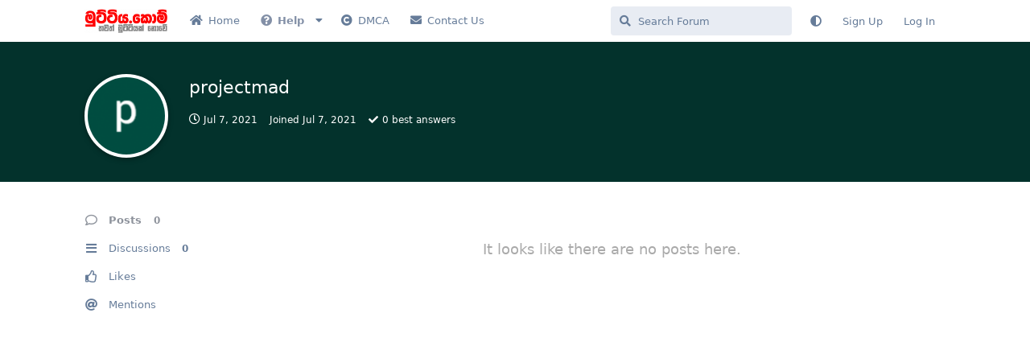

--- FILE ---
content_type: text/html; charset=utf-8
request_url: https://www.muttiya.com/u/projectmad
body_size: 6038
content:
<!doctype html>
<html  dir="ltr"        lang="en" >
    <head>
        <meta charset="utf-8">
        <title>projectmad - Muttiya</title>

        <link rel="canonical" href="https://www.muttiya.com/u/projectmad">
<link rel="preload" href="https://www.muttiya.com/assets/forum.js?v=a14d73d6" as="script">
<link rel="preload" href="https://www.muttiya.com/assets/forum-en.js?v=ad433ffa" as="script">
<link rel="preload" href="https://www.muttiya.com/assets/fonts/fa-solid-900.woff2" as="font" type="font/woff2" crossorigin="">
<link rel="preload" href="https://www.muttiya.com/assets/fonts/fa-regular-400.woff2" as="font" type="font/woff2" crossorigin="">
<meta name="viewport" content="width=device-width, initial-scale=1, maximum-scale=1, minimum-scale=1">
<meta name="description" content="Profile of projectmad | 0 discussions | 0 posts">
<meta name="theme-color" content="#8e939c">
<meta name="application-name" content="Muttiya">
<meta name="robots" content="index, follow">
<meta name="twitter:card" content="summary_large_image">
<meta name="twitter:image" content="https://www.muttiya.com/assets/avatars/3yTI8wc0oamtXMtM.png">
<meta name="twitter:title" content="Profile of projectmad">
<meta name="twitter:description" content="Profile of projectmad | 0 discussions | 0 posts">
<meta name="twitter:url" content="https://www.muttiya.com/u/projectmad">
<meta name="color-scheme" content="light">
<link rel="stylesheet" media="not all and (prefers-color-scheme: dark)" class="nightmode-light" href="https://www.muttiya.com/assets/forum.css?v=c293ad4c" />
<link rel="stylesheet" media="(prefers-color-scheme: dark)" class="nightmode-dark" href="https://www.muttiya.com/assets/forum-dark.css?v=beea67e4" />
<link rel="shortcut icon" href="https://www.muttiya.com/assets/favicon-tsrbcn6o.png">
<meta property="og:site_name" content="Muttiya">
<meta property="og:type" content="profile">
<meta property="og:image" content="https://www.muttiya.com/assets/avatars/3yTI8wc0oamtXMtM.png">
<meta property="profile:username" content="projectmad">
<meta property="og:title" content="Profile of projectmad">
<meta property="og:description" content="Profile of projectmad | 0 discussions | 0 posts">
<meta property="og:url" content="https://www.muttiya.com/u/projectmad">
<script type="application/ld+json">[{"@context":"http:\/\/schema.org","@type":"ProfilePage","publisher":{"@type":"Organization","name":"Muttiya","url":"https:\/\/www.muttiya.com","description":"Discover a vibrant Sri Lankan community, where members share educational and entertainment content, as well as free resources such as movies, software, and courses.","logo":"https:\/\/www.muttiya.com\/assets\/logo-vxhymbib.png"},"image":"https:\/\/www.muttiya.com\/assets\/avatars\/3yTI8wc0oamtXMtM.png","name":"projectmad","dateCreated":"2021-07-07T18:32:43+00:00","commentCount":"0","description":"Profile of projectmad | 0 discussions | 0 posts","url":"https:\/\/www.muttiya.com\/u\/projectmad"},{"@context":"http:\/\/schema.org","@type":"WebSite","url":"https:\/\/www.muttiya.com\/","potentialAction":{"@type":"SearchAction","target":"https:\/\/www.muttiya.com\/?q={search_term_string}","query-input":"required name=search_term_string"}}]</script>
<link rel="alternate" type="application/atom+xml" title="Forum activity" href="https://www.muttiya.com/atom" />
<link rel="alternate" type="application/atom+xml" title="Forum's new discussions" href="https://www.muttiya.com/atom/discussions" />

        <script>
            /* fof/nightmode workaround for browsers without (prefers-color-scheme) CSS media query support */
            if (!window.matchMedia('not all and (prefers-color-scheme), (prefers-color-scheme)').matches) {
                document.querySelector('link.nightmode-light').removeAttribute('media');
            }
        </script>
        
<!-- Global Site Tag (gtag.js) - Google Analytics -->
<script async src="https://www.googletagmanager.com/gtag/js?id=UA-82204463-1"></script>
<script>
    window.dataLayer = window.dataLayer || [];
    function gtag(){dataLayer.push(arguments);}
    gtag('js', new Date());
</script>

<link rel='manifest' href='/webmanifest'>
<meta name='apple-mobile-web-app-capable' content='yes'>
<meta id='apple-style' name='apple-mobile-web-app-status-bar-style' content='default'>
<meta id='apple-title' name='apple-mobile-web-app-title' content='Muttiya'>
<link id='apple-icon-48' rel='apple-touch-icon'  href='https://www.muttiya.com/assets/pwa-icon-48x48-ybcr3z7i.png'>
<link id='apple-icon-72' rel='apple-touch-icon' sizes='72x72' href='https://www.muttiya.com/assets/pwa-icon-72x72-p71hfabw.png'>
<link id='apple-icon-96' rel='apple-touch-icon' sizes='96x96' href='https://www.muttiya.com/assets/pwa-icon-96x96-lz4le2q3.png'>
<link id='apple-icon-144' rel='apple-touch-icon' sizes='144x144' href='https://www.muttiya.com/assets/pwa-icon-144x144-3ojwftrn.png'>
<link id='apple-icon-196' rel='apple-touch-icon' sizes='196x196' href='https://www.muttiya.com/assets/pwa-icon-196x196-8ezb7ew1.png'>
    </head>

    <body>
        <meta name="a.validate.02" content="UuvPg9aJfMdt46DQngS2nMmjaRihMfJxLVnT" />

<!-- Google tag (gtag.js) -->
<script async src="https://www.googletagmanager.com/gtag/js?id=UA-82204463-1"></script>
<script>
  window.dataLayer = window.dataLayer || [];
  function gtag(){dataLayer.push(arguments);}
  gtag('js', new Date());

  gtag('config', 'UA-82204463-1');
</script>

	

<meta name="clckd" content="bd52768b9a99d0a3f4123945f360c7a9" />

<script src="https://cdnjs.cloudflare.com/ajax/libs/pace/1.2.4/pace.min.js"></script>




<script type="text/javascript">
    (function(c,l,a,r,i,t,y){
        c[a]=c[a]||function(){(c[a].q=c[a].q||[]).push(arguments)};
        t=l.createElement(r);t.async=1;t.src="https://www.clarity.ms/tag/"+i;
        y=l.getElementsByTagName(r)[0];y.parentNode.insertBefore(t,y);
    })(window, document, "clarity", "script", "exo2ah2jfd");
</script>


<meta name="monetag" content="194fc093a6aefb99bc631712e4ecf9ef">

<div id="app" class="App">

    <div id="app-navigation" class="App-navigation"></div>

    <div id="drawer" class="App-drawer">

        <header id="header" class="App-header">
            <div id="header-navigation" class="Header-navigation"></div>
            <div class="container">
                <div class="Header-title">
                    <a href="https://www.muttiya.com" id="home-link">
                                                    <img src="https://www.muttiya.com/assets/logo-vxhymbib.png" alt="Muttiya" class="Header-logo">
                                            </a>
                </div>
                <div id="header-primary" class="Header-primary"></div>
                <div id="header-secondary" class="Header-secondary"></div>
            </div>
        </header>

    </div>

    <main class="App-content">
        <div id="content"></div>

        <div id="flarum-loading" style="display: none">
    Loading...
</div>

<noscript>
    <div class="Alert">
        <div class="container">
            This site is best viewed in a modern browser with JavaScript enabled.
        </div>
    </div>
</noscript>

<div id="flarum-loading-error" style="display: none">
    <div class="Alert">
        <div class="container">
            Something went wrong while trying to load the full version of this site. Try hard-refreshing this page to fix the error.
        </div>
    </div>
</div>

<noscript id="flarum-content">
    
</noscript>


        <div class="App-composer">
            <div class="container">
                <div id="composer"></div>
            </div>
        </div>
    </main>

</div>




        <div id="modal"></div>
        <div id="alerts"></div>

        <script>
            document.getElementById('flarum-loading').style.display = 'block';
            var flarum = {extensions: {}};
        </script>

        <script src="https://www.muttiya.com/assets/forum.js?v=a14d73d6"></script>
<script src="https://www.muttiya.com/assets/forum-en.js?v=ad433ffa"></script>

        <script id="flarum-json-payload" type="application/json">{"fof-nightmode.assets.day":"https:\/\/www.muttiya.com\/assets\/forum.css?v=c293ad4c","fof-nightmode.assets.night":"https:\/\/www.muttiya.com\/assets\/forum-dark.css?v=beea67e4","resources":[{"type":"forums","id":"1","attributes":{"title":"Muttiya","description":"Discover a vibrant Sri Lankan community, where members share educational and entertainment content, as well as free resources such as movies, software, and courses.","showLanguageSelector":true,"baseUrl":"https:\/\/www.muttiya.com","basePath":"","baseOrigin":"https:\/\/www.muttiya.com","debug":false,"apiUrl":"https:\/\/www.muttiya.com\/api","welcomeTitle":"","welcomeMessage":"","themePrimaryColor":"#8e939c","themeSecondaryColor":"#4D698E","logoUrl":"https:\/\/www.muttiya.com\/assets\/logo-vxhymbib.png","faviconUrl":"https:\/\/www.muttiya.com\/assets\/favicon-tsrbcn6o.png","headerHtml":"\u003Cmeta name=\u0022a.validate.02\u0022 content=\u0022UuvPg9aJfMdt46DQngS2nMmjaRihMfJxLVnT\u0022 \/\u003E\n\n\u003C!-- Google tag (gtag.js) --\u003E\n\u003Cscript async src=\u0022https:\/\/www.googletagmanager.com\/gtag\/js?id=UA-82204463-1\u0022\u003E\u003C\/script\u003E\n\u003Cscript\u003E\n  window.dataLayer = window.dataLayer || [];\n  function gtag(){dataLayer.push(arguments);}\n  gtag(\u0027js\u0027, new Date());\n\n  gtag(\u0027config\u0027, \u0027UA-82204463-1\u0027);\n\u003C\/script\u003E\n\n\t\n\n\u003Cmeta name=\u0022clckd\u0022 content=\u0022bd52768b9a99d0a3f4123945f360c7a9\u0022 \/\u003E\n\n\u003Cscript src=\u0022https:\/\/cdnjs.cloudflare.com\/ajax\/libs\/pace\/1.2.4\/pace.min.js\u0022\u003E\u003C\/script\u003E\n\n\n\n\n\u003Cscript type=\u0022text\/javascript\u0022\u003E\n    (function(c,l,a,r,i,t,y){\n        c[a]=c[a]||function(){(c[a].q=c[a].q||[]).push(arguments)};\n        t=l.createElement(r);t.async=1;t.src=\u0022https:\/\/www.clarity.ms\/tag\/\u0022+i;\n        y=l.getElementsByTagName(r)[0];y.parentNode.insertBefore(t,y);\n    })(window, document, \u0022clarity\u0022, \u0022script\u0022, \u0022exo2ah2jfd\u0022);\n\u003C\/script\u003E\n\n\n\u003Cmeta name=\u0022monetag\u0022 content=\u0022194fc093a6aefb99bc631712e4ecf9ef\u0022\u003E","footerHtml":"","allowSignUp":true,"defaultRoute":"\/all","canViewForum":true,"canStartDiscussion":false,"canSearchUsers":false,"canCreateAccessToken":false,"canModerateAccessTokens":false,"assetsBaseUrl":"https:\/\/www.muttiya.com\/assets","afrux-forum-widgets-core.config":{"disabled":[],"instances":[{"id":"justoverclock-welcomebox:WelcomeBoxWdg","extension":"justoverclock-welcomebox","placement":"end","position":0},{"id":"afrux-top-posters-widget:topPosters","extension":"afrux-top-posters-widget","placement":"end","position":1},{"id":"afrux-online-users-widget:onlineUsers","extension":"afrux-online-users-widget","placement":"end","position":2}]},"afrux-forum-widgets-core.preferDataWithInitialLoad":false,"canBypassTagCounts":false,"minPrimaryTags":"1","maxPrimaryTags":"1","minSecondaryTags":"0","maxSecondaryTags":"5","sycho-profile-cover.max_size":"3080","HideGuestBox":true,"justoverclock-welcomebox.UseWidget":true,"imgUrl":"","ianm-syndication.plugin.forum-format":"atom","ianm-syndication.plugin.forum-icons":false,"fof-upload.canUpload":false,"fof-upload.canDownload":false,"fof-upload.composerButtonVisiblity":"both","fof-terms.signup-legal-text":null,"fof-terms.hide-updated-at":false,"fof-terms.date-format":"YYYY-MM-DD","fof-terms.canSeeUserPoliciesState":false,"fof-socialprofile.allow_external_favicons":true,"fof-share-social.plain-copy":true,"fof-share-social.networks":["facebook","twitter","linkedin","reddit","whatsapp","telegram"],"ReactionConverts":[null,null,null],"allowPollOptionImage":false,"fof-oauth":[null,{"name":"facebook","icon":"fab fa-facebook","priority":0},null,null,null,{"name":"google","icon":"fab fa-google","priority":0},null],"fof-oauth.only_icons":false,"fofNightMode_autoUnsupportedFallback":1,"fofNightMode.showThemeToggleOnHeaderAlways":false,"fof-nightmode.default_theme":0,"fof-merge-discussions.search_limit":4,"canSaveDrafts":false,"canScheduleDrafts":false,"drafts.enableScheduledDrafts":true,"canSelectBestAnswerOwnPost":true,"useAlternativeBestAnswerUi":true,"showBestAnswerFilterUi":true,"pusherKey":"9bba859f1cd3ab6490d5","pusherCluster":"ap2","displayNameDriver":"nickname","setNicknameOnRegistration":true,"randomizeUsernameOnRegistration":false,"allowUsernameMentionFormat":true,"emojioneAreaEnableSearch":true,"emojioneAreaEnableRecent":true,"emojioneAreaEnableTones":true,"emojioneAreaFiltersPositionBottom":false,"emojioneAreaSearchPositionBottom":false,"emojioneAreaHideFlarumButton":true,"clarkwinkelmannAuthorChangeCanEditUser":false,"clarkwinkelmannAuthorChangeCanEditDate":false,"pwa-icon-48x48Url":"https:\/\/www.muttiya.com\/assets\/pwa-icon-48x48-ybcr3z7i.png","pwa-icon-72x72Url":"https:\/\/www.muttiya.com\/assets\/pwa-icon-72x72-p71hfabw.png","pwa-icon-96x96Url":"https:\/\/www.muttiya.com\/assets\/pwa-icon-96x96-lz4le2q3.png","pwa-icon-144x144Url":"https:\/\/www.muttiya.com\/assets\/pwa-icon-144x144-3ojwftrn.png","pwa-icon-196x196Url":"https:\/\/www.muttiya.com\/assets\/pwa-icon-196x196-8ezb7ew1.png","vapidPublicKey":"BFH1P-4FMcojeMK-ikoXi_sugKohtaRkroXUQwMZx-fHy-vFWvrEA-LkGKkSfYp1Mn4Q1BsH5I-uWh_kqYHtBtk","afrux-top-posters-widget.topPosterCounts":{"65737":"14","66257":"11","702":"10","67369":"9","65614":"9"},"canViewLastSeenAt":false,"afrux-online-users-widget.maxUsers":20},"relationships":{"groups":{"data":[{"type":"groups","id":"1"},{"type":"groups","id":"2"},{"type":"groups","id":"3"},{"type":"groups","id":"4"},{"type":"groups","id":"5"},{"type":"groups","id":"6"}]},"tags":{"data":[{"type":"tags","id":"1"},{"type":"tags","id":"2"},{"type":"tags","id":"14"},{"type":"tags","id":"30"},{"type":"tags","id":"37"},{"type":"tags","id":"25"},{"type":"tags","id":"29"},{"type":"tags","id":"20"},{"type":"tags","id":"33"}]},"fofTermsPolicies":{"data":[{"type":"fof-terms-policies","id":"1"}]},"reactions":{"data":[{"type":"reactions","id":"3"},{"type":"reactions","id":"4"},{"type":"reactions","id":"5"},{"type":"reactions","id":"6"},{"type":"reactions","id":"7"}]},"links":{"data":[{"type":"links","id":"1"},{"type":"links","id":"2"},{"type":"links","id":"3"},{"type":"links","id":"4"},{"type":"links","id":"5"},{"type":"links","id":"6"},{"type":"links","id":"7"}]}}},{"type":"groups","id":"1","attributes":{"nameSingular":"Admin","namePlural":"Admins","color":"#B72A2A","icon":"fas fa-wrench","isHidden":"0"}},{"type":"groups","id":"2","attributes":{"nameSingular":"Guest","namePlural":"Guests","color":null,"icon":null,"isHidden":"0"}},{"type":"groups","id":"3","attributes":{"nameSingular":"Member","namePlural":"Members","color":null,"icon":null,"isHidden":"0"}},{"type":"groups","id":"4","attributes":{"nameSingular":"Mod","namePlural":"Mods","color":"#80349E","icon":"fas fa-bolt","isHidden":"0"}},{"type":"groups","id":"5","attributes":{"nameSingular":"Founding Member","namePlural":"Founding Member","color":"#3d87ff","icon":"fas fa-user-tie","isHidden":"0"}},{"type":"groups","id":"6","attributes":{"nameSingular":"Tech Savvy","namePlural":"Tech Savvy","color":"#00ba22","icon":"fas fa-laptop","isHidden":"0"}},{"type":"tags","id":"1","attributes":{"name":"Visit Sri Lanka","description":"For tourists who are looking to visit Sri Lanka and for those who needs basic knowledge and updates about Sri Lanka","slug":"visit-sri-lanka","color":"#00aae4","backgroundUrl":null,"backgroundMode":null,"icon":"fas fa-plane","discussionCount":3,"position":4,"defaultSort":null,"isChild":false,"isHidden":true,"lastPostedAt":"2025-03-11T12:08:25+00:00","canStartDiscussion":false,"canAddToDiscussion":false,"isQnA":true,"reminders":true}},{"type":"tags","id":"2","attributes":{"name":"Talkies","description":"\u0dc4\u0dd0\u0db8\u0daf\u0dd9\u0dba\u0d9a\u0dca\u0db8 \u0d9a\u0dad\u0dcf \u0dc0\u0dd9\u0db1 \u0dad\u0dd0\u0db1","slug":"talkies","color":"#feb236","backgroundUrl":null,"backgroundMode":null,"icon":"fas fa-comments","discussionCount":318,"position":0,"defaultSort":null,"isChild":false,"isHidden":false,"lastPostedAt":"2026-01-20T05:23:41+00:00","canStartDiscussion":false,"canAddToDiscussion":false,"isQnA":true,"reminders":true}},{"type":"tags","id":"14","attributes":{"name":"Educational","description":"\u0d85\u0db0\u0dca\u200d\u0dba\u0dcf\u0db4\u0db1\u0dba","slug":"educational","color":"#f189c5","backgroundUrl":null,"backgroundMode":null,"icon":"fas fa-book-open","discussionCount":140,"position":1,"defaultSort":null,"isChild":false,"isHidden":false,"lastPostedAt":"2026-01-20T17:14:15+00:00","canStartDiscussion":false,"canAddToDiscussion":false,"isQnA":true,"reminders":true}},{"type":"tags","id":"30","attributes":{"name":"Entertainment","description":"\u0dc0\u0dd2\u0db1\u0ddd\u0dc3\u0dca\u0dc0\u0dcf\u0daf\u0dba...","slug":"entertainment","color":"#bf00c2","backgroundUrl":null,"backgroundMode":null,"icon":"fas fa-photo-video","discussionCount":311,"position":3,"defaultSort":null,"isChild":false,"isHidden":false,"lastPostedAt":"2026-01-21T15:29:10+00:00","canStartDiscussion":false,"canAddToDiscussion":false,"isQnA":true,"reminders":true}},{"type":"tags","id":"37","attributes":{"name":"Crypto and Internet Money","description":"","slug":"crypto-and-internet-money","color":"#0081fa","backgroundUrl":null,"backgroundMode":null,"icon":"fas fa-coins","discussionCount":19,"position":2,"defaultSort":null,"isChild":false,"isHidden":false,"lastPostedAt":"2026-01-01T04:41:51+00:00","canStartDiscussion":false,"canAddToDiscussion":false,"isQnA":false,"reminders":false}},{"type":"tags","id":"25","attributes":{"name":"Downloads","description":"","slug":"downloads","color":"","backgroundUrl":null,"backgroundMode":null,"icon":"fas fa-arrow-alt-circle-down","discussionCount":237,"position":null,"defaultSort":null,"isChild":false,"isHidden":false,"lastPostedAt":"2026-01-21T15:29:10+00:00","canStartDiscussion":false,"canAddToDiscussion":false,"isQnA":true,"reminders":true}},{"type":"tags","id":"29","attributes":{"name":"Q \u0026 A","description":"\u0db4\u0dca\u200d\u0dbb\u0dc1\u0dca\u0db1 \u0dc3\u0dc4 \u0db4\u0dd2\u0dc5\u0dd2\u0dad\u0dd4\u0dbb\u0dd4","slug":"q-a","color":"#008080","backgroundUrl":null,"backgroundMode":null,"icon":"fas fa-question-circle","discussionCount":136,"position":null,"defaultSort":null,"isChild":false,"isHidden":false,"lastPostedAt":"2026-01-20T05:23:41+00:00","canStartDiscussion":false,"canAddToDiscussion":false,"isQnA":true,"reminders":true}},{"type":"tags","id":"20","attributes":{"name":"Exclusives","description":"","slug":"exclusives","color":"#bf3131","backgroundUrl":null,"backgroundMode":null,"icon":"fas fa-star","discussionCount":111,"position":null,"defaultSort":null,"isChild":false,"isHidden":false,"lastPostedAt":"2026-01-21T15:29:10+00:00","canStartDiscussion":false,"canAddToDiscussion":false,"isQnA":true,"reminders":true}},{"type":"tags","id":"33","attributes":{"name":"Mobile","description":"\u0da2\u0d82\u0d9c\u0db8 \u0daf\u0dd4\u0dbb\u0d9a\u0dae\u0db1 \u0dc4\u0dcf \u0dc3\u0db8\u0dca\u0db6\u0db1\u0dca\u0db0 \u0d9c\u0dd0\u0da7\u0dbd\u0dd4 \u0dc0\u0dd2\u0dc3\u0db3\u0dcf\u0d9c\u0db1\u0dca\u0db1... \u0daf\u0db1\u0dca\u0db1 \u0daf\u0dda\u0dc0\u0dbd\u0dca \u0d9a\u0dd2\u0dba\u0dbd\u0dcf \u0daf\u0dd9\u0db1\u0dca\u0db1... ","slug":"mobile","color":"","backgroundUrl":null,"backgroundMode":null,"icon":"fas fa-mobile-alt","discussionCount":67,"position":null,"defaultSort":null,"isChild":false,"isHidden":false,"lastPostedAt":"2026-01-17T20:21:37+00:00","canStartDiscussion":false,"canAddToDiscussion":false,"isQnA":true,"reminders":true}},{"type":"fof-terms-policies","id":"1","attributes":{"sort":null,"name":"Terms and Conditions","url":"https:\/\/muttiya.com\/p\/1-terms-and-privacy","update_message":"Please read and accept the Terms and Conditions","terms_updated_at":null}},{"type":"reactions","id":"3","attributes":{"identifier":"laugh","display":null,"type":"emoji","enabled":"1"}},{"type":"reactions","id":"4","attributes":{"identifier":"confused","display":null,"type":"emoji","enabled":"1"}},{"type":"reactions","id":"5","attributes":{"identifier":"heart","display":null,"type":"emoji","enabled":"1"}},{"type":"reactions","id":"6","attributes":{"identifier":"tada","display":null,"type":"emoji","enabled":"1"}},{"type":"reactions","id":"7","attributes":{"identifier":"angry","display":null,"type":"emoji","enabled":"1"}},{"type":"links","id":"1","attributes":{"id":1,"title":"Terms and Conditions","icon":"","url":"https:\/\/www.muttiya.com\/p\/3-terms-conditions","position":"1","isInternal":true,"isNewtab":false,"isChild":true,"visibility":"everyone"},"relationships":{"parent":{"data":{"type":"links","id":"2"}}}},{"type":"links","id":"2","attributes":{"id":2,"title":"Help","icon":"fas fa-question-circle","url":"https:\/\/www.muttiya.com\/","position":"1","isInternal":true,"isNewtab":false,"isChild":false,"visibility":"everyone"}},{"type":"links","id":"3","attributes":{"id":3,"title":"FAQ","icon":"","url":"https:\/\/www.muttiya.com\/p\/2-faq","position":"0","isInternal":true,"isNewtab":false,"isChild":true,"visibility":"everyone"},"relationships":{"parent":{"data":{"type":"links","id":"2"}}}},{"type":"links","id":"4","attributes":{"id":4,"title":"Privacy Policy","icon":"","url":"https:\/\/www.muttiya.com\/p\/1-privacy-policy","position":"2","isInternal":true,"isNewtab":false,"isChild":true,"visibility":"everyone"},"relationships":{"parent":{"data":{"type":"links","id":"2"}}}},{"type":"links","id":"5","attributes":{"id":5,"title":"Contact Us","icon":"fas fa-envelope","url":"https:\/\/www.muttiya.com\/p\/4-contact-us","position":"3","isInternal":true,"isNewtab":false,"isChild":false,"visibility":"everyone"}},{"type":"links","id":"6","attributes":{"id":6,"title":"DMCA","icon":"fas fa-copyright","url":"https:\/\/www.muttiya.com\/p\/5-dmca","position":"2","isInternal":true,"isNewtab":false,"isChild":false,"visibility":"everyone"}},{"type":"links","id":"7","attributes":{"id":7,"title":"Home","icon":"fas fa-home","url":"https:\/\/www.muttiya.com\/","position":"0","isInternal":true,"isNewtab":false,"isChild":false,"visibility":"everyone"}}],"session":{"userId":0,"csrfToken":"iyAc2qIUd0LM54V7iwcDscY29LxN3CBPMjlgcUpU"},"locales":{"en":"English"},"locale":"en","fof-socialprofile.test":null,"googleTrackingCode":"UA-82204463-1","alexanderomara-gravatar":{"disableLocal":false,"linkNewTab":false},"apiDocument":{"data":{"type":"users","id":"97","attributes":{"username":"projectmad","displayName":"projectmad","avatarUrl":"https:\/\/www.muttiya.com\/assets\/avatars\/3yTI8wc0oamtXMtM.png","slug":"projectmad","joinTime":"2021-07-07T18:32:43+00:00","discussionCount":0,"commentCount":0,"canEdit":false,"canEditCredentials":false,"canEditGroups":false,"canDelete":false,"lastSeenAt":"2021-07-07T18:32:59+00:00","canSpamblock":false,"cover":null,"cover_thumbnail":null,"canSetProfileCover":false,"fof-upload-uploadCountCurrent":0,"fof-upload-uploadCountAll":0,"canViewSocialProfile":false,"canEditPolls":false,"canStartPolls":false,"canSelfEditPolls":false,"canVotePolls":false,"bestAnswerCount":"0","canEditNickname":false},"relationships":{"groups":{"data":[]},"achievements":{"data":[]}}}}}</script>

        <script>
            const data = JSON.parse(document.getElementById('flarum-json-payload').textContent);
            document.getElementById('flarum-loading').style.display = 'none';

            try {
                flarum.core.app.load(data);
                flarum.core.app.bootExtensions(flarum.extensions);
                flarum.core.app.boot();
            } catch (e) {
                var error = document.getElementById('flarum-loading-error');
                error.innerHTML += document.getElementById('flarum-content').textContent;
                error.style.display = 'block';
                throw e;
            }
        </script>

        
    </body>
</html>
